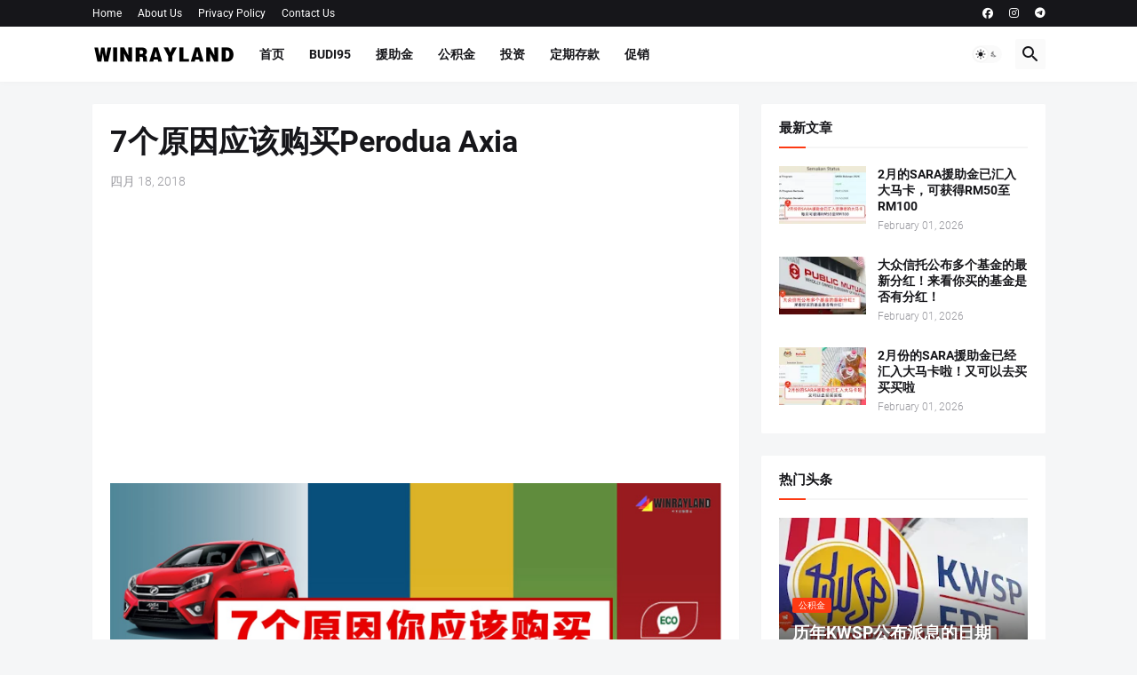

--- FILE ---
content_type: text/html; charset=utf-8
request_url: https://www.google.com/recaptcha/api2/aframe
body_size: 267
content:
<!DOCTYPE HTML><html><head><meta http-equiv="content-type" content="text/html; charset=UTF-8"></head><body><script nonce="JwkNE1ytglC2lud85cOXzA">/** Anti-fraud and anti-abuse applications only. See google.com/recaptcha */ try{var clients={'sodar':'https://pagead2.googlesyndication.com/pagead/sodar?'};window.addEventListener("message",function(a){try{if(a.source===window.parent){var b=JSON.parse(a.data);var c=clients[b['id']];if(c){var d=document.createElement('img');d.src=c+b['params']+'&rc='+(localStorage.getItem("rc::a")?sessionStorage.getItem("rc::b"):"");window.document.body.appendChild(d);sessionStorage.setItem("rc::e",parseInt(sessionStorage.getItem("rc::e")||0)+1);localStorage.setItem("rc::h",'1769967016294');}}}catch(b){}});window.parent.postMessage("_grecaptcha_ready", "*");}catch(b){}</script></body></html>

--- FILE ---
content_type: text/javascript
request_url: https://js.rfp.fout.jp/rfp-display.js
body_size: 16309
content:
!function(){"use strict";
/*! *****************************************************************************
    Copyright (c) Microsoft Corporation.

    Permission to use, copy, modify, and/or distribute this software for any
    purpose with or without fee is hereby granted.

    THE SOFTWARE IS PROVIDED "AS IS" AND THE AUTHOR DISCLAIMS ALL WARRANTIES WITH
    REGARD TO THIS SOFTWARE INCLUDING ALL IMPLIED WARRANTIES OF MERCHANTABILITY
    AND FITNESS. IN NO EVENT SHALL THE AUTHOR BE LIABLE FOR ANY SPECIAL, DIRECT,
    INDIRECT, OR CONSEQUENTIAL DAMAGES OR ANY DAMAGES WHATSOEVER RESULTING FROM
    LOSS OF USE, DATA OR PROFITS, WHETHER IN AN ACTION OF CONTRACT, NEGLIGENCE OR
    OTHER TORTIOUS ACTION, ARISING OUT OF OR IN CONNECTION WITH THE USE OR
    PERFORMANCE OF THIS SOFTWARE.
    ***************************************************************************** */var t=function(e,n){return t=Object.setPrototypeOf||{__proto__:[]}instanceof Array&&function(t,e){t.__proto__=e}||function(t,e){for(var n in e)Object.prototype.hasOwnProperty.call(e,n)&&(t[n]=e[n])},t(e,n)};function e(e,n){if("function"!=typeof n&&null!==n)throw new TypeError("Class extends value "+String(n)+" is not a constructor or null");function i(){this.constructor=e}t(e,n),e.prototype=null===n?Object.create(n):(i.prototype=n.prototype,new i)}var n=function(){return n=Object.assign||function(t){for(var e,n=1,i=arguments.length;n<i;n++)for(var o in e=arguments[n])Object.prototype.hasOwnProperty.call(e,o)&&(t[o]=e[o]);return t},n.apply(this,arguments)};function i(t,e,n){if(n||2===arguments.length)for(var i,o=0,r=e.length;o<r;o++)!i&&o in e||(i||(i=Array.prototype.slice.call(e,0,o)),i[o]=e[o]);return t.concat(i||Array.prototype.slice.call(e))}var o;function r(){var t,e;if(void 0!==o)return o;var n=document.getElementsByTagName("script"),i=null!==(e=null===(t=n[n.length-1])||void 0===t?void 0:t.src)&&void 0!==e?e:"",r=i.substring(i.indexOf("?")+1).split("&");o={};for(var s=0,a=r;s<a.length;s++){var d=a[s].split("="),l=decodeURIComponent(d[0]),u=decodeURIComponent(d[1]);o[l]=u}return o}var s={ir:{host:{ad:"ad-ir.rfp.fout.jp",imp:"imp-ir.rfp.fout.jp",click:"click-ir.rfp.fout.jp",conv:"conv-ir.rfp.fout.jp",assets:"js-ir.rfp.fout.jp"}}};var a={host:{ad:"ad.rfp.fout.jp",imp:"imp.rfp.fout.jp",click:"click.rfp.fout.jp",conv:"conv.rfp.fout.jp",assets:"js.rfp.fout.jp"},protocol:"https:",ad_type:{infeed:5,display:14},version:"1.2.38",conv:{max_request_per_page:10},jsonp_timeout_ms:1e4,optout_url:"https://js.fout.jp/info/privacy.html"};!function(t){var e=r().country,n=s[e];if(n)for(var i in n)Object.prototype.hasOwnProperty.call(n,i)&&(t[i]=n[i])}(a);var d=void 0===window.RFP?{}:window.RFP;window.RFP=d,d.Common=d.Common||{},d.Common.Config=a;var l={},u={},c={forEach:function(t,e,n){if(Array.prototype.forEach)return Array.prototype.forEach.call(t,e,n);if(void 0===t)throw new TypeError;if("function"!=typeof e)throw new TypeError;for(var i=(t=[].slice.call(t)).length>>>0,o=0;o<i;o++)o in t&&e.call(n,t[o],o,t)},map:function(t,e,n){if(Array.prototype.map)return Array.prototype.map.call(t,e,n);if(void 0===t)throw new TypeError;if("function"!=typeof e)throw new TypeError;for(var i=(t=[].slice.call(t)).length>>>0,o=[],r=0;r<i;r++)r in t&&(o[r]=e.call(n,t[r],r,t));return o},objectSeal:function(t){return Object.seal?Object.seal(t):t},jsonParse:function(t){return window.JSON?window.JSON.parse(t):(0,eval)("("+t+")")},waitDomReady:function(t){var e=!1;if("complete"!==document.readyState)if(document.addEventListener)document.addEventListener("DOMContentLoaded",(function(){t(),e=!0}),!1),window.addEventListener("load",(function(){e||t()}),!1);else if(window.attachEvent)window.ActiveXObject&&window===window.top?function e(){try{document.documentElement.doScroll("left")}catch(t){return void setTimeout(e,0)}t()}():window.attachEvent("onload",t);else{var n=window.onload;window.onload=function(e){"function"==typeof n&&n.call(window,e),t()}}else t()},isObject:function(t){var e=typeof t;return"function"===e||"object"===e&&!!t},isFunction:function(t){return"[object Function]"===Object.prototype.toString.call(t)},isArray:function(t){return"[object Array]"===Object.prototype.toString.call(t)},isSmartPhone:function(t){void 0===t&&(t=window.navigator.userAgent);var e=t.toLowerCase();return-1!==e.indexOf("iphone")||-1!==e.indexOf("ipad")||-1!==e.indexOf("ipod")||-1!==e.indexOf("android")},isTruthyString:function(t){if("string"!=typeof t)return!!t;var e=t.trim();return-1===["","0","false"].indexOf(e)},throttle:function(t,e){var n=this;void 0===e&&(e=0),e=+e||0;var i=Date.now(),o=i;return function(){var r=Date.now();(o+e-r<0||o===i&&r-i<e)&&(t.apply(n),o=Date.now())}},on:function(t,e){l[t]||(l[t]=[]),l[t].push(e)},one:function(t,e){u[t]||(u[t]=[]),u[t].push(e)},off:function(t,e){var n;l[t]&&(e?(n=l[t].findIndex(e))>=0&&l[t].splice(n,1):l[t]=[]);u[t]&&(e?(n=u[t].findIndex(e))>=0&&u[t].splice(n,1):l[t]=[])},emit:function(t,e){if(u[t])for(;u[t].length;){var n=u[t].pop();c.isFunction(n)&&n(e)}if(l[t])for(var i=l[t].length;--i>-1;)l[t][i](e)},inView:function(t,e){var n=t.getBoundingClientRect(),i=n.bottom,o=window.innerWidth-n.left,r=window.innerHeight-n.top,s=n.right,a=e*n.width,d=e*n.height;return i>d&&o>a&&r>d&&s>a}},p=function(){function t(t){void 0===t&&(t=.5);var e={rootMargin:"0px",threshold:t};this.observer=new IntersectionObserver((function(t,e){t.forEach((function(t){t.isIntersecting?c.emit("enter",t.target):c.emit("exit",t.target)}))}),e)}return t.prototype.addElement=function(t){this.observer.observe(t)},t.prototype.removeElement=function(t){this.observer.unobserve(t)},t}(),h=function(){function t(t){void 0===t&&(t=.5),this.threshold=t,this.elements=[],this.interval=100,this.observe()}return t.prototype.addElement=function(t){this.elements.indexOf(t)<0&&this.elements.push(t)},t.prototype.removeElement=function(t){var e=this.elements.indexOf(t);e>=0&&this.elements.splice(e,1)},t.prototype.observe=function(){var t=this,e=[],n=function(){t.elements.forEach((function(n){var i=c.inView(n,t.threshold),o=e.indexOf(n),r=o>-1,s=!i&&r;i&&!r&&(e.push(n),c.emit("enter",n)),s&&(e.splice(o,1),c.emit("exit",n))}))};if(["scroll","resize","load"].forEach((function(e){try{window.top?window.top.addEventListener(e,c.throttle(n,t.interval)):window.addEventListener(e,c.throttle(n,t.interval))}catch(i){window.addEventListener(e,c.throttle(n,t.interval))}})),"MutationObserver"in window){var i={attributes:!0,childList:!0,subtree:!0},o=new MutationObserver(c.throttle(n,this.interval));try{window.top?window.top.addEventListener("DOMContentLoaded",(function(){o.observe(document.body,i)})):window.addEventListener("DOMContentLoaded",(function(){o.observe(document.body,i)}))}catch(t){window.addEventListener("DOMContentLoaded",(function(){o.observe(document.body,i)}))}}window.setTimeout(n,0)},t}(),v=function(){function t(){}return t.addElement=function(t,e){this.getObserverBySlot(e).addElement(t)},t.removeElement=function(t,e){this.getObserverBySlot(e).removeElement(t)},t.getObserverBySlot=function(t){return t in this.observers||(this.observers[t]=new this.ObserverConstructor),this.observers[t]},t.ObserverConstructor="IntersectionObserver"in window?p:h,t.observers={},t}(),f=function(){c.on("enter",(function(t){var e=t;e.rfpInViewTimerId&&(clearTimeout(e.rfpInViewTimerId),delete e.rfpInViewTimerId),e.rfpInViewTimerId=window.setTimeout((function(){var n;null===(n=e.rfpNotifyImpression)||void 0===n||n.call(e),delete e.rfpNotifyImpression,delete e.rfpInViewTimerId,v.removeElement(t,"viewable-impression")}),1e3)})),c.on("exit",(function(t){var e=t;e.rfpInViewTimerId&&(clearTimeout(e.rfpInViewTimerId),delete e.rfpInViewTimerId)}))},m=function(t,e){t.rfpNotifyImpression=e,t instanceof HTMLElement?v.addElement(t,"viewable-impression"):v.addElement(t[0],"viewable-impression")},y="success",g="failure",E=function(){function t(t,e,n,i){this.status=t,this.data=e,this.contentType=n,this.error=i}return t.success=function(e,n){return new t(y,e,n)},t.failure=function(e,n){return new t(g,n,null,e)},t}(),w=function(){function t(){}return t.makeCacheBuster=function(){return Math.floor(1e13*Math.random())},t.sendRequest=function(e){var n=t._createRequestInstance();n&&(n.open("GET",e,!0),n.withCredentials=!0,n.send())},t.sendBeaconRequest=function(t){(new Image).src=t},t.sendRequestViaImpScript=function(t,e){for(var n,i=(new DOMParser).parseFromString(t,"text/html").getElementsByTagName("script"),o=0;o<i.length;o++){for(var r=i[o],s=r.attributes,a=document.createElement("script"),d=0;d<s.length;d++)a.setAttribute(s[d].name,null!==(n=s[d].nodeValue)&&void 0!==n?n:"");a.innerHTML=r.innerHTML,e.appendChild(a)}},t.sendRequestViaIFrame=function(t){var e=document.createElement("iframe");e.style.display="none",e.src=t,document.body.appendChild(e)},t.sendRequestViaScript=function(t){var e=document.createElement("script");e.type="text/javascript",e.src=t,document.body.appendChild(e)},t.callJsonAPI=function(e,n,i,o){t._supportXHR2()?t.sendAjaxRequest(e,n,o):t.sendJSONPRequest(e,n,i)},t.sendAjaxRequest=function(e,n,i){i&&i.withTopics&&"fetch"in window?t.sendAjaxRequestWithFetch(e,n,i):t.sendAjaxRequestWithXHR(e,n,i)},t.sendAjaxRequestWithFetch=function(t,e,n){var i={method:"GET",mode:"cors",credentials:"include"};n&&n.withTopics&&(i.browsingTopics=!0),fetch(t,i).then((function(t){if(!t.ok)throw new Error(t.statusText);var n=t.headers.get("Content-Type");t.text().then((function(t){e(E.success(t,n))}))})).catch((function(t){e(E.failure(t))}))},t.sendAjaxRequestWithXHR=function(e,n,i){var o=t._createRequestInstance();o&&(o.onload=function(){try{var t=o.responseText,e=function(t){return"getResponseHeader"in t?t.getResponseHeader("Content-Type"):"contentType"in t?t.contentType:void 0}(o);n(E.success(t,e))}catch(t){return void(t instanceof Error?n(E.failure(t)):n(E.failure(new Error)))}},o.onerror=function(){n(E.failure(new Error("Network error")))},o.ontimeout=function(){n(E.failure(new Error("Network timeout")))},o.open("GET",e),o.withCredentials=!0,i&&i.withTopics&&(o.deprecatedBrowsingTopics=!0),o.send())},t.sendJSONPRequest=function(e,n,i){var o="rfp-jsonp-"+i;if(!document.getElementById(o)){var r=t._buildJSONPCallbackName(i),s=e+"&callback="+encodeURIComponent("RFP."+r),l=t._buildScriptElement(s,o),u=a.jsonp_timeout_ms,c=window.setTimeout((function(){d[r]=function(){},n(E.failure(new Error("Ad request timeout")))}),u);d[r]=t._buildJSONPCallback(c,l,r,n),t._appendScriptElement(l)}},t._supportXHR2=function(){var t,e=navigator.userAgent.toLowerCase(),n=/(msie) ([\w.]+)/.exec(e)||[];return!(parseInt(null!==(t=n[2])&&void 0!==t?t:"99",10)<=7)&&("XDomainRequest"in window||"XMLHttpRequest"in window)},t._createRequestInstance=function(){return XMLHttpRequest&&"withCredentials"in XMLHttpRequest.prototype?new XMLHttpRequest:window.XDomainRequest?new window.XDomainRequest:null},t._buildJSONPCallbackName=function(t){return"AdJSONPCallback_"+t},t._buildScriptElement=function(t,e){var n=document.createElement("script");return n.src=t,n.id=e,n.type="text/javascript",n.async=!0,n.charset="utf-8",n},t._appendScriptElement=function(t){var e,n=document.getElementsByTagName("script")[0];null===(e=null==n?void 0:n.parentNode)||void 0===e||e.insertBefore(t,n)},t._buildJSONPCallback=function(t,e,n,i){return function(o){var r;return clearTimeout(t),null===(r=e.parentNode)||void 0===r||r.removeChild(e),delete d[n],i(E.success(o,null))}},t}(),A=function(){function t(){this.trackingEvents={},this.ads=[]}return t.parse=function(e){var n=new t;return n.adId=e.getAttribute("AdID"),n.creativeType=t.getCreativeType(e),n.trackingEvents=t.getTrackingEvents(e),n.ads=t.getAds(n.creativeType,e),n},t.getCreativeType=function(t){return t.getElementsByTagName("Linear").length>0?"LinearAds":t.getElementsByTagName("NonLinearAds").length>0?"NonLinearAds":t.getElementsByTagName("CompanionAds").length>0?"CompanionAds":void 0},t.getAds=function(e,n){return"LinearAds"===e?t.getLinearAds(n):"NonLinearAds"===e?t.getNonLinearAds(n):"CompanionAds"===e?t.getCompanionAds(n):[]},t.getLinearAds=function(t){var e=this,n=t.getElementsByTagName("Linear");return 0===n.length?[]:[].slice.call(n).map((function(t){var n,i,o={};o.duration=null!==(i=null===(n=t.querySelector("Duration"))||void 0===n?void 0:n.textContent)&&void 0!==i?i:void 0;var r=e.getMediaFiles(t)[0];o.width=+r.width,o.height=+r.height,o.creativeType=r.type,o.content=r.content,o.apiFramework=r.apiFramework,o.adParameters=e.getAdParameters(t);var s=e.getVideoClicks(t);return o.clickThrough=s.clickThrough,o.clickTracking=s.clickTracking,o}))},t.getNonLinearAds=function(t){var e=[],n=t.getElementsByTagName("NonLinear");return 0===n.length?[]:(Array.prototype.forEach.call(n,(function(t){var n,i,o,r,s,a={};a.width=+(null!==(n=t.getAttribute("width"))&&void 0!==n?n:0),a.height=+(null!==(i=t.getAttribute("height"))&&void 0!==i?i:0);var d=t.getElementsByTagName("StaticResource");if(d){var l=d[0];a.creativeType=null!==(o=l.getAttribute("creativeType"))&&void 0!==o?o:"",a.content=null===(r=l.textContent)||void 0===r?void 0:r.trim();var u=t.getElementsByTagName("NonLinearClickThrough");u&&(a.clickThrough=null===(s=u[0].textContent)||void 0===s?void 0:s.trim(),e.push(a))}})),e)},t.getCompanionAds=function(t){var e=[],n=t.getElementsByTagName("Companion");return n?(Array.prototype.forEach.call(n,(function(t){var n,i,o,r={},s=t.getElementsByTagName("StaticResource");if(0!==s.length){r.type=null!==(n=s[0].getAttribute("type"))&&void 0!==n?n:"",r.content=null===(i=s[0].textContent)||void 0===i?void 0:i.trim();var a=t.getElementsByTagName("CompanionClickThrough");0!==a.length&&(r.clickThrough=null===(o=a[0].textContent)||void 0===o?void 0:o.trim(),e.push(r))}})),e):[]},t.getTrackingEvents=function(t){var e=t.querySelectorAll("TrackingEvents Tracking");if(!e)return{};var n={};return Array.prototype.forEach.call(e,(function(t){var e,i=t.getAttribute("event");if(i){var o=null===(e=t.textContent)||void 0===e?void 0:e.trim();if(o){var r="progress"===i?R.Progress.generateKey(t):i;n[r]||(n[r]=[]),n[r].push(o)}}})),n},t.getMediaFiles=function(t){var e=t.querySelector("MediaFiles");if(!e)return[];var n=e.getElementsByTagName("MediaFile");return[].slice.call(n).map((function(t){var e,n,i,o,r,s,a={};return a.delivery=null!==(e=t.getAttribute("delivery"))&&void 0!==e?e:void 0,a.width=+(null!==(n=t.getAttribute("width"))&&void 0!==n?n:0),a.height=+(null!==(i=t.getAttribute("height"))&&void 0!==i?i:0),a.type=null!==(o=t.getAttribute("type"))&&void 0!==o?o:void 0,a.content=null===(r=t.textContent)||void 0===r?void 0:r.trim(),a.apiFramework=null!==(s=t.getAttribute("apiFramework"))&&void 0!==s?s:void 0,a}))},t.getVideoClicks=function(t){var e,n={},i=t.getElementsByTagName("VideoClicks")[0];if(!i)return{};var o=i.getElementsByTagName("ClickThrough")[0];n.clickThrough=null===(e=null==o?void 0:o.textContent)||void 0===e?void 0:e.trim();var r=i.getElementsByTagName("ClickTracking");return n.clickTracking=[].slice.call(r).map((function(t){var e,n;return null!==(n=null===(e=t.textContent)||void 0===e?void 0:e.trim())&&void 0!==n?n:""})),n},t.getAdParameters=function(t){var e,n=t.getElementsByTagName("AdParameters")[0];return null===(e=null==n?void 0:n.textContent)||void 0===e?void 0:e.trim()},t}(),b=function(){function t(){this.id=null,this.sequence=null,this.impressions=[],this.errors=[],this.creatives=[]}return t.parse=function(t){var e=t.children[0];if("InLine"===(null==e?void 0:e.tagName))return T.parse(e);if("Wrapper"===(null==e?void 0:e.tagName))return C.parse(e);throw new TypeError("Unknown VAST Ad type")},t.getId=function(t){var e,n;return null!==(n=null===(e=t.parentElement)||void 0===e?void 0:e.getAttribute("id"))&&void 0!==n?n:null},t.getSequence=function(t){var e,n,i=null!==(n=null===(e=t.parentElement)||void 0===e?void 0:e.getAttribute("sequence"))&&void 0!==n?n:"",o=parseInt(i,10);return Number.isNaN(o)?null:o},t.getImpressions=function(t){var e=t.getElementsByTagName("Impression");if(!e)return[];var n=[];return Array.prototype.forEach.call(e,(function(t){var e,i=null===(e=t.textContent)||void 0===e?void 0:e.trim();i&&n.push(i)})),n},t.getErrors=function(t){var e=t.getElementsByTagName("Error");if(!t)return[];var n=[];return Array.prototype.forEach.call(e,(function(t){var e,i=null===(e=t.textContent)||void 0===e?void 0:e.trim();i&&n.push(i)})),n},t.getCreatives=function(t){var e=[],n=t.querySelectorAll("Creatives > Creative");return Array.prototype.forEach.call(n,(function(t){var n=A.parse(t);n.ads.length>0&&e.push(n)})),e},t.prototype.sendErrorReport=function(t){I.sendErrorReport(t,this.errors)},t}(),T=function(t){function n(){return null!==t&&t.apply(this,arguments)||this}return e(n,t),n.parse=function(t){var e=new n;return e.id=this.getId(t),e.sequence=this.getSequence(t),e.impressions=this.getImpressions(t),e.errors=this.getErrors(t),e.creatives=this.getCreatives(t),e},n}(b),C=function(t){function n(){var e=null!==t&&t.apply(this,arguments)||this;return e.uri="",e.root=void 0,e}return e(n,t),n.parse=function(t){var e,i,o=new n;o.id=this.getId(t),o.sequence=this.getSequence(t),o.impressions=this.getImpressions(t),o.errors=this.getErrors(t),o.creatives=this.getCreatives(t);var r=t.querySelector("VASTAdTagURI");return o.uri=null!==(i=null===(e=null==r?void 0:r.textContent)||void 0===e?void 0:e.trim())&&void 0!==i?i:"",o},n}(b),k=function(){function t(){this.errors=[],this.ads=[]}return t.parse=function(e){var n,i=new t;i.version=null!==(n=t.getVersion(e))&&void 0!==n?n:void 0,i.errors=t.getErrors(e);var o=e.getElementsByTagName("Ad"),r=[];return Array.prototype.forEach.call(o,(function(t){r.push(b.parse(t))})),i.ads=r,i},t.getVersion=function(t){return t.getAttribute("version")},t.getErrors=function(t){var e=[];return t.querySelectorAll(":scope > Error").forEach((function(t){var n,i=null===(n=t.textContent)||void 0===n?void 0:n.trim();i&&e.push(i)})),e},t.prototype.getAllImpressions=function(){var t=[];if(this.ads.length>0){var e=this.ads[0];t=t.concat(e.impressions),e instanceof C&&e.root&&(t=t.concat(e.root.getAllImpressions()))}return t},t.prototype.getAd=function(){var t,e=void 0;if(this.ads.length>0){var n=this.ads[0];n instanceof T?e=n:n instanceof C&&(e=null===(t=n.root)||void 0===t?void 0:t.getAd())}return e},t.prototype.getAds=function(){var t,e;if(0===this.ads.length)return[];var n=this.ads[0];return n instanceof C?null!==(e=null===(t=n.root)||void 0===t?void 0:t.getAds())&&void 0!==e?e:[]:this.ads.filter((function(t){return t instanceof T})).sort((function(t,e){return t.sequence===e.sequence?0:null===t.sequence&&null!==e.sequence?1:null!==t.sequence&&null===e.sequence?-1:t.sequence-e.sequence}))},t.prototype.sendErrorReport=function(t){I.sendErrorReport(t,this.errors)},t}(),I={parse:function(t){var e=(new DOMParser).parseFromString(t,"text/xml");return k.parse(e.documentElement)},expandErrorMacro:function(t,e){return t.replace(/\[ERRORCODE]/g,"".concat(e))},sendErrorReport:function(t,e){e.forEach((function(e){var n=I.expandErrorMacro(e,t);w.sendBeaconRequest(n)}))}},R={Progress:{KEY_PREFIX:"progress\t",generateKey:function(t){var e=t.getAttribute("offset");return R.Progress.KEY_PREFIX+e},isOwnKey:function(t){return t.startsWith(R.Progress.KEY_PREFIX)},getOffsetFromKey:function(t){return t.substring(R.Progress.KEY_PREFIX.length)},translateOffsetToSeconds:function(t,e){if(t.endsWith("%"))return e*(Number(t.substring(0,t.length-1))/100);var n=t.match(/^(\d{2}):(\d{2}):(\d{2})(?:\.(\d{3}))?$/);if(n){var i=n[1],o=n[2],r=n[3],s=n[4];return 60*Number(i)*60+60*Number(o)+Number(r)+(Number(s)||0)/1e3}return NaN}}},_=300,B=302,S=400,L=900,P=901,O=function(t){function n(e,n){var i=t.call(this,e)||this;return i.name="VASTError",i.cause=null==n?void 0:n.cause,i.code=null==n?void 0:n.code,i}return e(n,t),n}(Error),N=function(t){function n(){var e=null!==t&&t.apply(this,arguments)||this;return e.name="VPAIDError",e}return e(n,t),n}(O);function V(t){return t instanceof Error&&("VASTError"===t.name||"VPAIDError"===t.name)}var x=function(){function t(t,e){this.root=t,this.callback=e,this.hops=0}return t.prototype.resolve=function(e,n){var i,o=this;if(this.hops++,e.status!==g){var r=null===(i=e.contentType)||void 0===i?void 0:i.split(";")[0].trim();if("application/xml"!==r&&"text/xml"!==r)return n.sendErrorReport(_),this.root.sendErrorReport(_),void this.callback(new TypeError("VAST Wrapper: Invalid response"),null);var s=e.data,a=I.parse(s);if(n.root=a,a.ads.length>0&&a.ads[0]instanceof C){var d=a.ads[0];if(this.hops>=t.HOP_LIMIT)return n.sendErrorReport(B),this.root.sendErrorReport(B),void this.callback(new TypeError("VAST Wrapper: Hop limit"),null);w.sendAjaxRequest(d.uri,(function(t){o.resolve(t,d)}))}else this.callback(null,this.root)}else this.callback(e.error)},t.HOP_LIMIT=5,t}(),q=function(t){function n(){return null!==t&&t.apply(this,arguments)||this}return e(n,t),n.fetchAds=function(t,e,n,i,o){var r=this;this.callJsonAPI(t,(function(t){var s,a;if(t.status!==g){var d=null===(s=t.contentType)||void 0===s?void 0:s.split(";")[0].trim();if("application/xml"===d||"text/xml"===d){var l=t.data,u=I.parse(l);if(u.ads.length>0&&u.ads[0]instanceof C){var p=u.ads[0],h=new x(u,i),v=p;try{r.sendAjaxRequest(p.uri,(function(t){try{h.resolve(t,v)}catch(t){throw v.sendErrorReport(_),new O("VAST wrapper error",{cause:t,code:_})}}))}catch(t){if(V(t)){var f=null!==(a=t.code)&&void 0!==a?a:L;u.sendErrorReport(f)}var m=t instanceof Error?t:new Error;i(m)}}else i(null,u)}else{l=t.data;try{var y=c.jsonParse(l),E=y.items,w=c.map(E,(function(t){return new n(t,e,o)}));i(null,w,y)}catch(t){if(!(t instanceof Error))throw t;i(t)}}}else i(t.error)}),e,{withTopics:!0})},n.notifyImp=function(t,e,n){var i=this.buildImpRequestUrl(t,e,n);this.sendBeaconRequest(i)},n.notifyTpImp=function(t,e){var n=this,i=t.toObject(),o=i.tp_imp_urls;if(o&&c.isArray(o)&&o.length>0&&c.forEach(o,(function(t){n.sendBeaconRequest(t)})),e instanceof HTMLElement){var r=i.tp_imp_scripts;r&&c.isArray(r)&&r.length>0&&c.forEach(r,(function(t){n.sendRequestViaImpScript(t,e)}))}},n.callSyncURLs=function(t){var e=this;if(Object.prototype.hasOwnProperty.call(t,"sync_urls")){var i=t.sync_urls;c.isArray(i)&&0!==i.length&&c.forEach(i,(function(t){n.syncedURLs[t]||(e.sendBeaconRequest(t),n.syncedURLs[t]=!0)}))}},n.callSyncIFrameURLs=function(t){var e=this;if(Object.prototype.hasOwnProperty.call(t,"sync_iframe_urls")){var i=t.sync_iframe_urls;c.isArray(i)&&0!==i.length&&c.forEach(i,(function(t){n.syncedURLs[t]||(e.sendRequestViaIFrame(t),n.syncedURLs[t]=!0)}))}},n.callSyncScriptURLs=function(t){var e=this;if(Object.prototype.hasOwnProperty.call(t,"sync_script_urls")){var i=t.sync_script_urls;c.isArray(i)&&0!==i.length&&c.forEach(i,(function(t){n.syncedURLs[t]||(e.sendRequestViaScript(t),n.syncedURLs[t]=!0)}))}},n.buildAdRequestUrl=function(t){return a.protocol+"//"+a.host.ad+"/ad?"+t.join("&")},n.buildImpRequestUrl=function(t,e,n){var i=e.toObject(),o=["adspot_id="+encodeURIComponent(t),"dat="+i.dat,"session_id="+i.session_id,"ad_id="+i.ad_id,"cachebuster="+this.makeCacheBuster(),"sdk_version="+a.version];if(c.isObject(n)&&n.device_id){var r=btoa(unescape(encodeURIComponent(n.device_id)));o.push("audience_id="+encodeURIComponent(r)),o.push("audience_id_type=0")}return a.protocol+"//"+a.host.imp+"/imp?"+o.join("&")},n.buildClickRequestUrl=function(t,e,n){var i=e,o=["adspot_id="+encodeURIComponent(t),"dat="+i.dat,"session_id="+i.session_id,"ad_id="+i.ad_id,"redirect_url="+encodeURIComponent(i.redirect_url),"cachebuster="+this.makeCacheBuster(),"sdk_version="+a.version];if(c.isObject(n)&&n.device_id){var r=btoa(unescape(encodeURIComponent(n.device_id)));o.push("audience_id="+encodeURIComponent(r)),o.push("audience_id_type=0")}return o.push("rd="),a.protocol+"//"+a.host.click+"/click?"+o.join("&")},n.syncedURLs={},n}(w);function j(t){return c.isObject(t)&&Object.prototype.hasOwnProperty.call(t,"ad_id")}function U(t){return null!==t&&c.isObject(t)&&c.isFunction(t.toObjectWithPublicParams)}var F=function(t){function n(e,n,i){var o=t.call(this,e,n,i)||this;return o.info=o.storeExtended(e),o}return e(n,t),n.prototype.toObject=function(){return this.info},n.prototype.toObjectWithPublicParams=function(){var t=this,e={};return c.forEach(n.publicKeys,(function(n){e[n]=t.info[n]})),e},n.prototype.storeExtended=function(t,e){var i=this.base_info;return c.forEach(n.keys,(function(e){i[e]=t[e]})),c.objectSeal(i)},n.keys=["main_image_url","displayed_advertiser","tp_imp_urls","tp_imp_scripts","vast_xml"],n.publicKeys=["title","description","click_url","ad_id","main_image_url","displayed_advertiser","optout_click","vast_xml","cta_text","creative_html","creative_width","creative_height"],n}(function(){function t(t,e,n){this.base_info=this.store(t,e,n)}return t.prototype.store=function(e,n,i){var o={};return c.forEach(t.base_keys,(function(t){o[t]=e[t]})),o.click_url=q.buildClickRequestUrl(n,e,i),o},t.base_keys=["advertiser_id","ad_id","title","description","optout_click","dat","conv_type","session_id","url_scheme","cta_text","click_url","creative_html","creative_width","creative_height"],t}()),M=function(t){function n(){return null!==t&&t.apply(this,arguments)||this}return e(n,t),n.fetchDisplayAds=function(t,e,n){var i=this.buildDisplayAdRequestUrl(t,n);this.fetchAds(i,t,F,e,n)},n.buildDisplayAdRequestUrl=function(t,e){var n;try{n=parent.document.URL}catch(t){n=document.referrer}var i=["adspot_id="+encodeURIComponent(t),"ad_type="+a.ad_type.display,"cachebuster="+this.makeCacheBuster(),"sdk_version="+a.version,"media_url="+encodeURIComponent(n)];if(c.isObject(e)){if("string"==typeof e.deviceId){var o=btoa(unescape(encodeURIComponent(e.deviceId)));i.push("audience_id="+encodeURIComponent(o)),i.push("audience_id_type=0")}if(c.isObject(e.customData)){var r=e.customData;Object.keys(r).forEach((function(t){var e,n;if(/^[0-9a-z_]+$/.test(t)){var o=r[t];if(o instanceof Array)o.forEach((function(e){var n=encodeURIComponent("custom[".concat(t,"]")),o=encodeURIComponent(String(e));i.push("".concat(n,"=").concat(o))}));else{if(c.isObject(o))return void(null===(n=console.warn)||void 0===n||n.call(console,"SKIP: Invalid data value: ".concat(o.toString()," ").concat(JSON.stringify(o))));var s=encodeURIComponent("custom[".concat(t,"]")),a=encodeURIComponent(String(o));i.push("".concat(s,"=").concat(a))}}else null===(e=console.warn)||void 0===e||e.call(console,"SKIP: Invalid data key: [".concat(t,"]"))}))}}return this.buildAdRequestUrl(i)},n}(q),D=function(){function t(t,e,n){void 0===n&&(n={}),this.el=t,this.template=e,this.options=n,this.showed=!1}return t.prototype.show=function(t){var e=n({},t),i=this.template.render(e),o=this.buildHtmlDomList(i,{width:Number(e.creative_width),height:Number(e.creative_height)}),r=this.swapTagToAd(o);return this.showed=!0,r},t.prototype.buildHtmlDomList=function(t,e){var n=document.createElement("div"),i=document.createElement("iframe");return i.style.border="none",i.style.overflow="hidden",e.width&&(i.width=String(e.width),i.style.width=e.width+"px"),e.height&&(i.height=String(e.height),i.style.height=e.height+"px"),i.srcdoc="<!DOCTYPE html><html><head><style>html{overflow:hidden;}body{margin:0;padding:0;}</style></head><body>"+t+"</body></html>",n.appendChild(i),n.children},t.prototype.swapTagToAd=function(t){var e,n,i=t[0].cloneNode(!0),o=null===(e=this.el.parentNode)||void 0===e?void 0:e.insertBefore(i,this.el);return null===(n=this.el.parentNode)||void 0===n||n.removeChild(this.el),null!=o?o:null},t}(),H=function(){function t(t){this.templateStr=t,this.tagOpen="{{",this.tagClose="}}"}return t.prototype.render=function(t){var e=this.templateStr;for(var n in t)if(Object.prototype.hasOwnProperty.call(t,n)){var i=t[n];"string"!=typeof i&&"number"!=typeof i||(e=e.replace(new RegExp(this.tagOpen+n+this.tagClose,"g"),String(i)))}return e},t}(),W=function(t){var e=(t=Math.floor(t))%60;return("0"+Math.floor(t/60)).slice(-2)+":"+("0"+e).slice(-2)},Q=function(t){return a.protocol+"//"+a.host.assets+"/"+t},z=function(){function t(t){this.player=t}return t.prototype.onAttach=function(){this.player.playButton.getElementsByTagName("img")[0].src=Q("play.png"),this.player.volumeButton.getElementsByTagName("img")[0].src=Q("volume_up.png"),this.player.fullscreenButton.getElementsByTagName("img")[0].src=Q("fullscreen.png"),this.player.replayButton.getElementsByTagName("img")[0].src=Q("replay.png"),this.player.navigateButton.getElementsByTagName("img")[0].src=Q("launch.png"),this.player.closeButton.getElementsByTagName("img")[0].src=Q("close.png"),this.player.optoutButton.getElementsByTagName("img")[0].src=Q("optout.png")},t.prototype.onVideoCanPlay=function(){this.player.durationText.innerHTML=W(this.player.video.duration),this.player.remainingText.innerHTML=W(this.player.video.duration),this.syncMuteState()},t.prototype.onVideoPlaying=function(){this.player.playButton.getElementsByTagName("img")[0].src=Q("pause.png")},t.prototype.onVideoPause=function(){this.player.playButton.getElementsByTagName("img")[0].src=Q("play.png")},t.prototype.onVideoEnded=function(){this.player.progress.style.width="100%",this.hideControls(),this.player.cover.style.visibility="visible"},t.prototype.onVideoClicked=function(){this.player.mute(),this.player.navigateToLandingPage()},t.prototype.onVideoEnter=function(){this.showControls()},t.prototype.onVideoLeave=function(){this.hideControls()},t.prototype.onVideoHover=function(){this.showControls()},t.prototype.onReplayButtonClicked=function(){this.player.cover.style.visibility="hidden"},t.prototype.onMuteButtonClicked=function(){this.syncMuteState()},t.prototype.onFullscreenButtonClicked=function(){this.fullscreen()},t.prototype.onCloseButtonClicked=function(){this.player.dismiss()},t.prototype.onOptoutButtonClicked=function(){this.player.mute(),this.player.navigateToOptoutPage()},t.prototype.onTimeUpdated=function(){this.player.remainingText.innerHTML=W(this.player.video.duration-this.player.video.currentTime),this.syncProgress()},t.prototype.showControls=function(t){var e=this;this.player.video.ended||(this.player.controls.style.visibility="visible",this.timerId&&(clearTimeout(this.timerId),this.timerId=void 0),t||(this.timerId=window.setTimeout((function(){e.hideControls()}),3e3)))},t.prototype.hideControls=function(){this.player.controls.style.visibility="hidden",this.timerId&&(clearTimeout(this.timerId),this.timerId=void 0)},t.prototype.fullscreen=function(){this.player.video.webkitRequestFullscreen?this.player.video.webkitRequestFullscreen():this.player.video.mozRequestFullScreen?this.player.video.mozRequestFullScreen():this.player.video.msRequestFullscreen?this.player.video.msRequestFullscreen():this.player.video.requestFullscreen?this.player.video.requestFullscreen():console.log("No Fullscreen API")},t.prototype.syncMuteState=function(){var t,e=null===(t=this.player.volumeButton)||void 0===t?void 0:t.querySelector("img");e&&(this.player.video.muted?e.src=Q("volume_off.png"):e.src=Q("volume_up.png"))},t.prototype.syncProgress=function(){this.player.progress.style.width=this.player.video.currentTime/this.player.video.duration*100+"%"},t}(),X=function(t){function n(){return null!==t&&t.apply(this,arguments)||this}return e(n,t),n.prototype.onAttach=function(){t.prototype.onAttach.call(this)},n.prototype.onVideoCanPlay=function(){this.syncMuteState()},n.prototype.onVideoPlaying=function(){},n.prototype.onVideoPause=function(){},n.prototype.onVideoEnded=function(){this.player.progress.style.width="100%",this.player.cover.style.visibility="visible"},n.prototype.onVideoClicked=function(){this.player.mute(),this.player.navigateToLandingPage()},n.prototype.onVideoEnter=function(){},n.prototype.onVideoLeave=function(){},n.prototype.onVideoHover=function(){},n.prototype.onReplayButtonClicked=function(){t.prototype.onReplayButtonClicked.call(this)},n.prototype.onMuteButtonClicked=function(){t.prototype.onMuteButtonClicked.call(this)},n.prototype.onFullscreenButtonClicked=function(){t.prototype.onFullscreenButtonClicked.call(this)},n.prototype.onCloseButtonClicked=function(){t.prototype.onCloseButtonClicked.call(this)},n.prototype.onOptoutButtonClicked=function(){t.prototype.onOptoutButtonClicked.call(this)},n.prototype.onTimeUpdated=function(){this.syncProgress()},n}(z),K=c.throttle,J=c.emit,Y=c.on,G=c.one,$=c.off,Z=function(t,e){return"player:".concat(t,":").concat(e)},tt=function(){function t(t,e){void 0===e&&(e={});var n,i=this;this.options=e,this.impressionUrls=[],this.trackingEvents={},this.progressEvent={},this.sentImpression=!1,this.sentViewableImpression=!1,this.hash=Math.random().toString(16).slice(2),this.currentAd=t,this.impressionUrls=null!==(n=this.currentAd.impressions)&&void 0!==n?n:[],this.trackingEvents=function(){var t,e,n=null===(t=i.currentAd.creatives)||void 0===t?void 0:t[0];return null!==(e=null==n?void 0:n.trackingEvents)&&void 0!==e?e:{}}(),this.behavior=c.isSmartPhone()?new X(this):new z(this)}return t.prototype.attach=function(t){var e=t.querySelector(".rfp-video-ad-view");if(!e)throw new Error;this.bindElements(e),c.isSmartPhone()&&c.isTruthyString(this.options.videoCloseButton)?this.closeButton.style.display="inline-block":this.closeButton.style.display="none",c.isSmartPhone()&&c.isTruthyString(this.options.videoOptoutButton)?this.optoutButton.style.display="inline-block":this.optoutButton.style.display="none",this.behavior.onAttach(),this.setupPlayerEventHandler(e),this.setupVideoResource(e,this.currentAd),this.setupNavigation(this.currentAd),this.setupEventTracking()},t.prototype.setupEventTracking=function(){var t=this;this.firstTime=!0,this.completed=!1,this.timerId=void 0,this.timelineEvent={start:0,firstQuartile:void 0,midpoint:void 0,thirdQuartile:void 0,complete:void 0},this.sentImpression=!1,this.sentViewableImpression=!1,this.one("impression",(function(){t.impressionUrls.forEach((function(t){w.sendRequest(t)}))})),this.one("viewableImpression",(function(){}));var e=["creativeView","start","firstQuartile","midpoint","thirdQuartile","complete"],n=["resume","pause","mute","unmute","fullscreen","exitFullscreen"];i(i(i([],e,!0),n,!0),["progress"],!1).forEach((function(e){t.off(e)}));var o=function(e){var n=t.options.debug;return function(){var i=t.trackingEvents[e];n&&console.log(e,i),i&&i.forEach((function(t){w.sendRequest(t)}))}};e.forEach((function(e){t.one(e,o(e))})),n.forEach((function(e){t.on(e,o(e))})),this.on("progress",(function(e){t.progressEvent[e].forEach((function(t){w.sendRequest(t)}))})),this.emit("creativeView",this)},t.prototype.bindElements=function(t){this.video=t.getElementsByTagName("video")[0],this.options.debug&&this.debug(),this.controls=t.getElementsByClassName("rfp-video-control-panel")[0],this.progress=this.controls.getElementsByClassName("rfp-video-progress")[0],this.durationText=this.controls.getElementsByClassName("rfp-video-duration")[0],this.remainingText=this.controls.getElementsByClassName("rfp-video-remaining")[0],this.playButton=this.controls.getElementsByClassName("rfp-video-play-button")[0],this.volumeButton=this.controls.getElementsByClassName("rfp-video-volume-button")[0],this.fullscreenButton=this.controls.getElementsByClassName("rfp-video-fullscreen-button")[0],this.closeButton=t.getElementsByClassName("rfp-video-close-button")[0],this.optoutButton=t.getElementsByClassName("rfp-video-optout-button")[0],this.cover=t.getElementsByClassName("rfp-video-cover")[0],this.replayButton=this.cover.getElementsByClassName("rfp-video-replay-button")[0],this.navigateButton=this.cover.getElementsByClassName("rfp-video-navigate-button")[0]},t.prototype.setupPlayerEventHandler=function(t){var e=this;t.addEventListener("mouseenter",(function(){e.behavior.onVideoEnter()})),t.addEventListener("mouseleave",(function(){e.behavior.onVideoLeave()})),t.addEventListener("mousemove",K((function(){e.behavior.onVideoHover()}),100)),this.video.addEventListener("click",(function(){e.behavior.onVideoClicked()})),this.video.addEventListener("canplay",(function(){e.handleCanPlay()})),this.video.addEventListener("play",(function(){e.handlePlay()})),this.video.addEventListener("playing",(function(){e.handlePlaying()})),this.video.addEventListener("pause",(function(){e.handlePause()})),this.video.addEventListener("ended",(function(){e.handleEnded()})),this.video.addEventListener("timeupdate",(function(){e.handleTimeUpdate()})),this.playButton.addEventListener("click",(function(){e.togglePlayState()})),this.volumeButton.addEventListener("click",(function(){e.toggleMuted()})),this.fullscreenButton.addEventListener("click",(function(){e.behavior.onFullscreenButtonClicked()})),this.replayButton.addEventListener("click",(function(){e.handleReplayButtonClicked()})),this.closeButton.addEventListener("click",(function(){e.behavior.onCloseButtonClicked()})),this.optoutButton.addEventListener("click",(function(){e.behavior.onOptoutButtonClicked()})),document.addEventListener("fullscreenerror",(function(){console.log("fullscreenerror")})),document.addEventListener("fullscreenchange",(function(){e.handleFullscreenChange()})),document.addEventListener("webkitfullscreenchange",(function(){e.handleFullscreenChange()})),document.addEventListener("mozfullscreenchange",(function(){e.handleFullscreenChange()})),document.addEventListener("MSFullscreenChange",(function(){e.handleFullscreenChange()}))},t.prototype.setupVideoResource=function(t,e){var n=this.extractVideoResource(e);if(!n)throw new Error("No video resource");if(this.options.videoWidth||this.options.videoHeight){if(this.options.videoWidth){var i=String(this.options.videoWidth);t.style.width=i,this.video.style.width=i}if(this.options.videoHeight){var o=String(this.options.videoHeight);t.style.height=o,this.video.style.height=o}}else t.style.width=n.width+"px",this.video.style.width=n.width+"px",t.style.height=n.height+"px",this.video.style.height=n.height+"px";this.video.src=n.content,n.clickThrough&&(this.clickThroughUrl=n.clickThrough)},t.prototype.setupNavigation=function(t){var e=this,n=this.extractCompanionResource(t);n?(this.navigateButton.getElementsByTagName("span")[0].textContent=n.content,this.clickThroughUrl=n.clickThrough):this.navigateButton.style.visibility="hidden";this.clickThroughUrl&&this.navigateButton.addEventListener("click",(function(){e.navigateToLandingPage()}))},t.prototype.navigateToLandingPage=function(){this.clickThroughUrl&&window.open(this.clickThroughUrl)},t.prototype.navigateToOptoutPage=function(){window.open(a.optout_url)},t.prototype.extractVideoResource=function(t){for(var e=0,n=t.creatives||[];e<n.length;e++){var i=n[e];if("NonLinearAds"===i.creativeType||"LinearAds"===i.creativeType)return(i.ads||[])[0]}},t.prototype.extractCompanionResource=function(t){for(var e=0,n=t.creatives||[];e<n.length;e++){var i=n[e];if("CompanionAds"===i.creativeType)return(i.ads||[])[0]}},t.prototype.togglePlayState=function(){this.video.paused?this.play():this.pause()},t.prototype.play=function(){if(this.video.paused)try{this.video.play()}catch(t){console.log(t)}},t.prototype.pause=function(){this.video.paused||(this.video.pause(),this.emit("pause",this))},t.prototype.replay=function(){this.behavior.onReplayButtonClicked(),this.video.play()},t.prototype.resume=function(){!0===this.timelineEvent.start&&this.play()},t.prototype.mute=function(){this.video.muted=!0,this.behavior.onMuteButtonClicked()},t.prototype.unmute=function(){this.video.muted=!1,this.behavior.onMuteButtonClicked()},t.prototype.dismiss=function(){var t,e=this.getVideoAdElement();e instanceof HTMLElement&&(e.style.display="none",null===(t=e.parentElement)||void 0===t||t.removeChild(e))},t.prototype.isEnded=function(){return this.video&&this.video.ended},t.prototype.getVideoAdElement=function(){return this.video.closest(".rfp-video-ad-view")},t.prototype.debug=function(){var t=this.video;["emptied","seeking","loadstart","progress","canplay","play","playing","waiting","pause","ended","loadmetadata","loadeddata","canplaythrough","ratechange","volumechange","stalled","suspend","abort","loadend","error"].forEach((function(e){t.addEventListener(e,(function(t){console.log(e,t)}))}))},t.prototype.toggleMuted=function(){this.video.muted=!this.video.muted,this.behavior.onMuteButtonClicked(),this.video.muted?this.emit("mute",this):this.emit("unmute",this)},t.prototype.handleFullscreenChange=function(){document.fullscreenElement||document.mozFullScreenElement||document.webkitFullscreenElement?this.emit("fullscreen",this):this.emit("exitFullscreen",this)},t.prototype.handleTimeUpdate=function(){var e=this;this.behavior.onTimeUpdated(),"number"==typeof this.timelineEvent.firstQuartile&&this.video.currentTime>=this.timelineEvent.firstQuartile&&(this.emit("firstQuartile",this),this.timelineEvent.firstQuartile=!0),"number"==typeof this.timelineEvent.midpoint&&this.video.currentTime>=this.timelineEvent.midpoint&&(this.emit("midpoint",this),this.timelineEvent.midpoint=!0),"number"==typeof this.timelineEvent.thirdQuartile&&this.video.currentTime>=this.timelineEvent.thirdQuartile&&(this.emit("thirdQuartile",this),this.timelineEvent.thirdQuartile=!0),Object.keys(this.progressEvent).forEach((function(t){var n=Number(t);e.video.currentTime>=n&&(e.emit("progress",t),delete e.progressEvent[t])})),!this.sentViewableImpression&&this.video.currentTime>=t.VIEWABLE_IMPRESSION_THRESHOLD&&(this.emit("viewableImpression",this),this.sentViewableImpression=!0)},t.prototype.handleCanPlay=function(){var t=this;this.firstTime&&(this.timelineEvent.firstQuartile=.25*this.video.duration,this.timelineEvent.midpoint=.5*this.video.duration,this.timelineEvent.thirdQuartile=.75*this.video.duration,this.timelineEvent.complete=this.video.duration,Object.keys(this.trackingEvents).filter((function(t){return R.Progress.isOwnKey(t)})).forEach((function(e){var n=R.Progress.getOffsetFromKey(e),i=R.Progress.translateOffsetToSeconds(n,t.video.duration);if(!(!i||i<0||i>t.video.duration)){var o=String(i);t.progressEvent[o]||(t.progressEvent[o]=[]),Array.prototype.push.apply(t.progressEvent[o],t.trackingEvents[e])}})),this.behavior.onVideoCanPlay(),this.options.autoPlay||this.video.play(),this.firstTime=!1)},t.prototype.handlePlay=function(){"number"==typeof this.timelineEvent.start?(this.sentImpression||(this.emit("impression",this),this.sentImpression=!0),this.emit("start",this),this.timelineEvent.start=!0):this.emit("resume",this)},t.prototype.handlePlaying=function(){this.behavior.onVideoPlaying()},t.prototype.handlePause=function(){this.behavior.onVideoPause()},t.prototype.handleEnded=function(){var t;this.behavior.onVideoEnded(),this.timelineEvent.complete&&"number"==typeof this.timelineEvent.complete&&(this.emit("complete",this),this.timelineEvent.complete=!0),this.completed=!0,null===(t=this.onended)||void 0===t||t.call(this)},t.prototype.handleReplayButtonClicked=function(){this.replay()},t.prototype.on=function(t,e){Y(Z(this.hash,t),e)},t.prototype.one=function(t,e){G(Z(this.hash,t),e)},t.prototype.off=function(t,e){$(Z(this.hash,t),e)},t.prototype.emit=function(t,e){J(Z(this.hash,t),e)},t.prototype.getTag=function(){return et},t.prototype.buildAdElement=function(t){var e,n=this.getTag(),i=null!==(e=null==t?void 0:t(n))&&void 0!==e?e:n,o=document.createElement("div");return o.innerHTML=i,o},t.prototype.buildAndAttach=function(t,e){var n=this.buildAdElement(e),i=t.parentNode;if(i){var o=i.insertBefore(n.cloneNode(!0),t);if(i.removeChild(t),o instanceof HTMLElement)return this.attach(o),c.emit("creativeAttached",o),o}return null},t.prototype.sendErrorReport=function(t){return void 0===t&&(t=S),this.currentAd.sendErrorReport(t),t},t.VIEWABLE_IMPRESSION_THRESHOLD=2,t}(),et='<div class="rfp-creative-block-element rfp-video-ad-view"><div class="rfp-video-area"><video muted playsinline></video><div class="rfp-video-control-panel"><div class="rfp-video-time"><span class="rfp-video-remaining">00:00</span> / <span class="rfp-video-duration">00:00</span></div><div class="rfp-video-seek-bar"><span class="rfp-video-progress"></span></div><div class="rfp-video-button-container"><button class="rfp-video-button rfp-video-play-button"><img /></button><button class="rfp-video-button rfp-video-volume-button"><img /></button><button class="rfp-video-button rfp-video-fullscreen-button"><img /></button></div></div><div class="rfp-video-cover"><ul><li><button class="rfp-video-replay-button"><img /><span>Replay</span></button></li><li><button class="rfp-video-navigate-button"><img /><span>Launch</span></button></li></ul></div></div><button class="rfp-video-close-button"><img /></button><button class="rfp-video-optout-button"><img /></button></div>';var nt=function(){function t(t,e){var n,i;void 0===e&&(e={}),this.options=e,this.impressionUrls=[],this.trackingEvents={},this.lastVolume=-1,this.started=!1,this.completed=!1,this.ad=t.creatives[0].ads[0],this.errorURLs=t.errors,this.impressionUrls=t.impressions,this.trackingEvents=(i=t.creatives[0],null!==(n=null==i?void 0:i.trackingEvents)&&void 0!==n?n:{}),this.width=function(t){if("number"!=typeof t)throw new N;return t}(this.ad.width),this.height=function(t){if("number"!=typeof t)throw new N;return t}(this.ad.height)}return t.prototype.getCreative=function(){if(!this.creative)throw new N;return this.creative},t.prototype.getIFrame=function(){if(!this.iframe)throw new N;return this.iframe},t.prototype.getVideo=function(){if(!this.video)throw new N;return this.video},t.prototype.buildAndAttach=function(e,n){var i=this;this.iframe=document.createElement("iframe"),this.iframe.src="javascript:false",this.iframe.style.border="none",this.iframe.style.width="".concat(this.width,"px"),this.iframe.style.height="".concat(this.height,"px");var o=e.parentElement;if(!o)throw new N;o.appendChild(this.iframe),o.removeChild(e);var r=this.ad.content;if(!r)throw new Error;if(!this.iframe.contentWindow)throw new N;var s=this.iframe.contentWindow.document,a=s.createElement("meta");a.setAttribute("charset","UTF-8"),s.head.appendChild(a);var d=s.createElement("style");d.textContent="* {margin:0;padding:0;line-height:0;}",s.head.appendChild(d),this.video=s.createElement("video"),this.video.muted=!0,this.video.playsInline=!0,this.lastVolume=this.video.volume,s.body.appendChild(this.video);var l=s.createElement("script");return l.src=r,l.onerror=function(){i.handleError()},l.onload=function(){var e,n;try{var o=i.getIFrame().contentWindow;if(!o)return void i.handleError();var r=o.getVPAIDAd;if(!r||"function"!=typeof r)return void i.handleError();if(i.creative=r(),!((n=i.creative)&&n.handshakeVersion&&"function"==typeof n.handshakeVersion&&n.initAd&&"function"==typeof n.initAd&&n.startAd&&"function"==typeof n.startAd&&n.stopAd&&"function"==typeof n.stopAd&&n.skipAd&&"function"==typeof n.skipAd&&n.resizeAd&&"function"==typeof n.resizeAd&&n.pauseAd&&"function"==typeof n.pauseAd&&n.resumeAd&&"function"==typeof n.resumeAd&&n.expandAd&&"function"==typeof n.expandAd&&n.collapseAd&&"function"==typeof n.collapseAd&&n.subscribe&&"function"==typeof n.subscribe&&n.unsubscribe&&"function"==typeof n.unsubscribe))return void i.handleError();if(i.setCallbacksForCreative(),i.creative.handshakeVersion(t.SUPPORTED_VPAID_VERSION)!==t.SUPPORTED_VPAID_VERSION)return void i.handleError();var s={AdParameters:null!==(e=i.ad.adParameters)&&void 0!==e?e:""},a={slot:i.getVideo().parentElement,videoSlot:i.getVideo(),videoSlotCanAutoPlay:!0},d=i.getDesiredBitrate();i.creative.initAd(i.width,i.height,"normal",d,s,a)}catch(t){i.handleError()}},s.body.appendChild(l),this.iframe},t.prototype.play=function(){this.started?this.getCreative().resumeAd():(this.started=!0,this.getCreative().startAd())},t.prototype.pause=function(){this.getCreative().pauseAd()},t.prototype.replay=function(){},t.prototype.resume=function(){this.getCreative().resumeAd()},t.prototype.mute=function(){this.getCreative().setAdVolume(0)},t.prototype.unmute=function(){this.getCreative().setAdVolume(this.lastVolume)},t.prototype.dismiss=function(){this.getCreative().stopAd()},t.prototype.isEnded=function(){return this.completed},t.prototype.getVideoAdElement=function(){return this.getIFrame()},t.prototype.setCallbacksForCreative=function(){var t={AdStarted:this.onStartAd,AdStopped:this.onStopAd,AdSkipped:this.onSkipAd,AdLoaded:this.onAdLoaded,AdLinearChange:this.onAdLinearChange,AdSizeChange:this.onAdSizeChange,AdExpandedChange:this.onAdExpandedChange,AdSkippableStateChange:this.onAdSkippableStateChange,AdDurationChange:this.onAdDurationChange,AdRemainingTimeChange:this.onAdRemainingTimeChange,AdVolumeChange:this.onAdVolumeChange,AdImpression:this.onAdImpression,AdClickThru:this.onAdClickThru,AdInteraction:this.onAdInteraction,AdVideoStart:this.onAdVideoStart,AdVideoFirstQuartile:this.onAdVideoFirstQuartile,AdVideoMidpoint:this.onAdVideoMidpoint,AdVideoThirdQuartile:this.onAdVideoThirdQuartile,AdVideoComplete:this.onAdVideoComplete,AdUserAcceptInvitation:this.onAdUserAcceptInvitation,AdUserMinimize:this.onAdUserMinimize,AdUserClose:this.onAdUserClose,AdPaused:this.onAdPaused,AdPlaying:this.onAdPlaying,AdError:this.onAdError,AdLog:this.onAdLog},e=this.getCreative();for(var n in t){var i=n;e.subscribe(t[i],i,this)}},t.prototype.onStartAd=function(){this.sendTrackingEvents("creativeView")},t.prototype.onStopAd=function(){var t,e=this.getVideoAdElement();e instanceof HTMLElement&&(e.style.display="none",null===(t=e.parentElement)||void 0===t||t.removeChild(e))},t.prototype.onSkipAd=function(){this.sendTrackingEvents("skip")},t.prototype.onAdLoaded=function(){var t;c.emit("creativeAttached",this.getIFrame());var e=this.getCreative().getAdLinear();null===(t=null===console||void 0===console?void 0:console.assert)||void 0===t||t.call(console,e,"NOT Linear Ad")},t.prototype.onAdLinearChange=function(){},t.prototype.onAdSizeChange=function(){},t.prototype.onAdExpandedChange=function(){},t.prototype.onAdSkippableStateChange=function(){},t.prototype.onAdDurationChange=function(){},t.prototype.onAdRemainingTimeChange=function(){},t.prototype.onAdVolumeChange=function(){var t=this.getCreative().getAdVolume();0===t&&this.lastVolume>0?this.sendTrackingEvents("mute"):t>0&&0===this.lastVolume&&this.sendTrackingEvents("unmute"),this.lastVolume=t},t.prototype.onAdImpression=function(){this.sendRequests(this.impressionUrls)},t.prototype.onAdClickThru=function(t,e,n){var i,o=this;n?(null===(i=this.ad.clickTracking)||void 0===i||i.forEach((function(t){o.sendRequest(t)})),this.navigateTo(t)):console.log("Ad unit handles AdClickThru event: ".concat(t))},t.prototype.onAdInteraction=function(t){},t.prototype.onAdVideoStart=function(){this.sendTrackingEvents("start")},t.prototype.onAdVideoFirstQuartile=function(){this.sendTrackingEvents("firstQuartile")},t.prototype.onAdVideoMidpoint=function(){this.sendTrackingEvents("midpoint")},t.prototype.onAdVideoThirdQuartile=function(){this.sendTrackingEvents("thirdQuartile")},t.prototype.onAdVideoComplete=function(){var t;this.completed=!0,this.sendTrackingEvents("complete"),null===(t=this.onended)||void 0===t||t.call(this)},t.prototype.onAdUserAcceptInvitation=function(){this.sendTrackingEvents("acceptInvitation")},t.prototype.onAdUserMinimize=function(){this.sendTrackingEvents("collapse")},t.prototype.onAdUserClose=function(){this.sendTrackingEvents("close")},t.prototype.onAdPaused=function(){this.sendTrackingEvents("pause")},t.prototype.onAdPlaying=function(){this.sendTrackingEvents("resume")},t.prototype.onAdError=function(t){this.handleError(),this.dismiss()},t.prototype.onAdLog=function(t){},t.prototype.sendTrackingEvents=function(t){this.sendRequests(this.trackingEvents[t])},t.prototype.sendRequests=function(t){var e=this;null==t||t.forEach((function(t){e.sendRequest(t)}))},t.prototype.sendRequest=function(t){w.sendRequest(t)},t.prototype.navigateTo=function(t){window.open(t)},t.prototype.getDesiredBitrate=function(){return 500},t.prototype.handleError=function(t){var e;void 0===t&&(t=P),this.sendErrorReport(t),null===(e=this.onerror)||void 0===e||e.call(this,t)},t.prototype.sendErrorReport=function(t){return void 0===t&&(t=P),I.sendErrorReport(t,this.errorURLs),t},t.SUPPORTED_VPAID_VERSION="2.0",t}();function it(t){return"last"===t.videoLoop?"last":"none"}var ot=function(){function t(t,e){void 0===e&&(e={}),this.options=e,this.element=null,this.adsIterator=function(t,e){void 0===e&&(e={});var n,i=t.getAds()[Symbol.iterator]();return{next:function(){var t=i.next();return t.done&&"none"===it(e)?{value:void 0,done:!0}:(t.done||(n=t.value),{value:n,done:!1})}}}(t,e),this.result=this.adsIterator.next(),this.handleError=function(e){void 0===e&&(e=L),t.sendErrorReport(e)}}return t.prototype.buildAndAttach=function(t){var e=this;this.element=t,this.processor=function(t,e){var n=t.creatives[0];if("LinearAds"===n.creativeType){var i=n.ads[0];if(!i.apiFramework)return new tt(t,e);if("VPAID"!==i.apiFramework)return new tt(t,e);if(i.creativeType&&("application/x-javascript"===i.creativeType||"application/javascript"===i.creativeType||"text/javascript"===i.creativeType))return new nt(t,e)}return new tt(t,e)}(this.result.value,this.options),this.processor.onerror=this.handleError,this.processor.onended=function(){var t=e.adsIterator.next();if("none"!==it(e.options)&&t.value===e.result.value)return void e.replay();if(e.result=t,e.result.done){if(e.options.videoOnEnded){var n=e.processor.getVideoAdElement(),i=e.options.videoOnEnded;window[i](n)}}else if(!e.result.done&&e.element)try{e.buildAndAttach(e.element)}catch(t){throw e.processor.sendErrorReport(),t}};try{this.element=this.processor.buildAndAttach(t,this.onBuildElement)}catch(t){var n=this.processor.sendErrorReport();throw new O("Error while building the AD unit",{cause:t,code:n})}},t.prototype.play=function(){this.processor.play()},t.prototype.pause=function(){this.processor.pause()},t.prototype.resume=function(){this.processor.resume()},t.prototype.replay=function(){this.processor.replay()},t.prototype.isEnded=function(){return this.processor.isEnded()},t}();function rt(t){return t.rfpAdView instanceof st}var st=function(){function t(t,e,n,i){this.el=t,this.videoAd=e,this.template=null!=n?n:new H("<div>{{creative_block_element}}</div>"),this.options=c.isObject(i)?i:{},this.showed=!1}return t.loadStyles=function(){if(!document.getElementById("rfp-video-ad-style")){var t=a.protocol,e=a.host.assets;if(!e)throw new Error("Asset host not defined");var n=document.createElement("link");n.id="rfp-video-ad-style",n.rel="stylesheet";var i=c.isSmartPhone()?"player-mobile":"player";n.href="".concat(t,"//").concat(e,"/").concat(i,".css");var o=document.getElementsByTagName("head")[0];o&&o.appendChild(n)}},t.prototype.show=function(t,e){var i=this;if(void 0===e&&(e={}),!this.el.parentNode)return window.console&&"function"==typeof console.info&&console.info("The ad place not found. Multiple loading tag may have been placed at same page."),null;var o=this.options;this.player=new ot(this.videoAd,o),c.isFunction(this.options.before_render)&&(t=this.options.before_render(t,e));var r=n({},t);this.player.onBuildElement=function(t){return r.creative_block_element=t,i.template.render(r)};try{this.player.buildAndAttach(this.el),this.showed=!0}catch(t){var s=V(t)&&t.code?t.code:L;this.videoAd.sendErrorReport(s)}return this.player.element},t.Feature={enableAutoPlay:function(t,e,n){var i=function(t){if(t instanceof HTMLIFrameElement)return t;var e=t.querySelector("video");return e instanceof HTMLVideoElement?e:void 0}(e);if(i){c.on("enter",(function(t){if(rt(t)){var e=t.rfpAdView;if(!e.player)return;if(e.player.isEnded())return;n?e.player.play():e.player.resume()}})),c.on("exit",(function(t){if(rt(t)){var e=t.rfpAdView;if(!e.player)return;if(e.player.isEnded())return;e.player.pause()}})),i.rfpAdView=t,v.addElement(i,"video-play")}}},t}(),at=function(){function t(t){this.loadedAds=[],this.rawRes={},this.spotId=t.spotId,this.deviceId=t.deviceId,this.customData=t.data}return t.prototype.notifyImp=function(t,e){if(!t||"0"===t||!parseInt(String(t),10)&&"string"!=typeof t)throw new TypeError("ad_id is required");var n=this.getAdInfoById(t);if(!n)throw new TypeError("invalid ad id "+t);q.notifyImp(this.spotId,n),q.notifyTpImp(n,e)},t.prototype.getLoadedAds=function(){return c.map(this.loadedAds,(function(t){return U(t)?t.toObjectWithPublicParams():t}))},t.prototype.getRawRes=function(){return this.rawRes},t.prototype.getAdInfoById=function(t){for(var e=0,n=this.loadedAds.length;e<n;e++){var i=this.loadedAds[e];if(i instanceof F&&i.toObject().ad_id===t)return i}return null},t}(),dt=function(t){function n(e){return t.call(this,e)||this}return e(n,t),n.prototype.loadAds=function(t){var e=this,n=this.spotId,i={deviceId:this.deviceId,customData:this.customData};M.fetchDisplayAds(n,(function(n,i,o){n?t(n):(e.loadedAds=e.loadedAds.concat(i),e.rawRes=null!=o?o:{},t(null))}),i)},n.prototype.showAd=function(t,e){var n=this;if(t instanceof D||t instanceof st){var i=function(){if(e){var t=n.getAdInfoById(e);return U(t)?t.toObjectWithPublicParams():{}}return{}}();return t.show(i)}return t.show()},n}(at),lt={"data-rfp-video-width":"videoWidth","data-rfp-video-height":"videoHeight","data-rfp-video-on-ended":"videoOnEnded","data-rfp-video-close-button":"videoCloseButton","data-rfp-video-optout-button":"videoOptoutButton","data-rfp-video-on-no-ads":"videoOnNoAds","data-rfp-video-loop":"videoLoop"},ut=function(){function t(){}return t.parse=function(t){var e={};for(var n in lt)if(Object.prototype.hasOwnProperty.call(lt,n)){var i=t.getAttribute(n);if(i)e[lt[n]]=i}return e},t}(),ct=function(){return window.context},pt=function(t,e){var n=ct();n&&c.isFunction(n.requestResize)&&n.requestResize(t,e)},ht=function(){function t(t,e){this.el=t,this.tag=e,this.showed=!1}return t.prototype.show=function(){if(!this.el.parentNode)return window.console&&"function"==typeof console.info&&console.info("The ad place not found. Multiple loading tag may have been placed at same page."),null;var t=this.buildHtmlDomList(this.tag),e=this.swapTagToAd(t);return this.showed=!0,e},t.prototype.buildHtmlDomList=function(t){var e=document.createElement("div");return e.innerHTML=t,e.children},t.prototype.swapTagToAd=function(t){for(var e,n,i,o,r,s=t.length,a=!1,d=0;d<s;d++){var l=t[d];if("script"===l.tagName.toLowerCase()){a=!0;break}if(l.getElementsByTagName("script").length>0){a=!0;break}}if(a){var u=document.createElement("iframe");u.onload=function(){var t,e,n,i,o=null!==(e=null===(t=u.contentWindow)||void 0===t?void 0:t.document.documentElement.scrollHeight)&&void 0!==e?e:0;o>0&&(u.height=""+o);var r=null!==(i=null===(n=u.contentWindow)||void 0===n?void 0:n.document.documentElement.scrollWidth)&&void 0!==i?i:0;r>0&&(u.width=""+r),r>0&&o>0&&pt(r,o)},u.width="100%",u.frameBorder="0",u.scrolling="no",u.marginWidth="0",u.marginHeight="0",u.src="javascript:false",null===(e=this.el.parentNode)||void 0===e||e.insertBefore(u,this.el);var c="<!DOCTYPE html>";c+="<html>",c+="<head>",c+='<meta charset="UTF-8" />',c+='<base target="_top" />',c+="</head>",c+="<body>",c+="<script>inDapIF = true;<\/script>";for(d=0;d<s;d++){c+=(h=t[d]).outerHTML}c+="</body>",c+="</html>";var p=null===(n=u.contentWindow)||void 0===n?void 0:n.document;p&&(p.open(),p.write(c),p.close()),r=u}else for(d=0;d<s;d++){var h=t[d];null===(i=this.el.parentNode)||void 0===i||i.insertBefore(h.cloneNode(!0),this.el)}return null===(o=this.el.parentNode)||void 0===o||o.removeChild(this.el),null!=r?r:null},t}(),vt=function(t){function n(){return null!==t&&t.apply(this,arguments)||this}return e(n,t),n.prototype.loadAds=function(t){var e=this.spotId,n={deviceId:this.deviceId,customData:this.customData},i=document.getElementById("rfp-ad-response-"+e);if(i&&"SCRIPT"===i.tagName&&"application/json"===i.type){var o=null==i?void 0:i.textContent;if(o){var r=c.jsonParse(o),s=r.items,a=c.map(s,(function(t){return new F(t,e,n)}));this.loadedAds=this.loadedAds.concat(a),this.rawRes=r}}t(null)},n}(dt),ft="data-rfp-display-adspot-id",mt=function(){function t(){this.spots={}}return t.prototype.run=function(e){var n;this.options=e;for(var i=t.findAdPlacements(),o=[],r={},s=i.length,a=0;a<s;a++){var d=i[a];(u=d.getAttribute(ft))&&(c.isArray(r[u])||(r[u]=[],o.push(u)),r[u].push(d))}var l=o.length;for(a=0;a<l;a++){var u,p=r[u=o[a]];this.spots[u]={},this.spots[u].renderedIndex=0,this.spots[u].controller=this.createController({spotId:u,data:null==e?void 0:e.data});var h=this.createAdLoaderCallback(u,p[0]);null===(n=this.spots[u].controller)||void 0===n||n.loadAds(h)}},t.prototype.createController=function(t){var e;return(null===(e=this.options)||void 0===e?void 0:e.offline)?new vt(t):new dt(t)},t.prototype.createAdLoaderCallback=function(t,e){var n=this;return function(i){i||(n.renderAds(t,e),n.callSyncURLs(t))}},t.prototype.createNotifyImpFunction=function(t,e,n){return function(){e.notifyImp(t,n)}},t.prototype.renderAds=function(t,e){var n,i,o,r,s,a,d,l=this,u=this.spots[t].controller;if(u){var p=u.getLoadedAds();if(p.length>0){var h,v=p[0],f=void 0,y=void 0,g=v instanceof k||j(v)&&"string"==typeof v.vast_xml;if(g){var E=function(t){if(t instanceof k)return t;var e=v.vast_xml;return I.parse(e)}(v),w=ut.parse(e);if(0===E.ads.length)return void("string"==typeof w.videoOnNoAds&&"function"==typeof window[w.videoOnNoAds]&&window[w.videoOnNoAds](t,e));f=null!==(o=null===(i=null===(n=E.ads[0])||void 0===n?void 0:n.creatives[0])||void 0===i?void 0:i.adId)&&void 0!==o?o:"";var A=void 0;(b=w).autoPlay=!!(null===(r=this.options)||void 0===r?void 0:r.video_auto_play),h=new st(e,E,A,b),st.loadStyles(),c.on("creativeAttached",(function(t){var e;st.Feature.enableAutoPlay(h,t,!!(null===(e=l.options)||void 0===e?void 0:e.video_auto_play))})),y=u.showAd(h)}else{if(!j(v))return;f=null!==(s=v.ad_id)&&void 0!==s?s:"";var b={},T=null!==(a=v.creative_html)&&void 0!==a?a:"";A=new H(T);h=new D(e,A,b),y=u.showAd(h,f)}if(h.showed&&y&&!g){var C=y instanceof HTMLElement?y.parentNode:y[0].parentNode;if(1===(null===(d=u.getRawRes())||void 0===d?void 0:d.viewable_impression)){var R=this.createNotifyImpFunction(f,u,C);m(y,R)}else u.notifyImp(f,C)}}else this.renderPassbackAds(u,e)}},t.prototype.renderPassbackAds=function(t,e){var n=t.getRawRes();if(c.isObject(n)){var i=n.passback_tag;if(i){var o=new ht(e,i);t.showAd(o)}}},t.prototype.callSyncURLs=function(t){var e=this.spots[t].controller,n=null==e?void 0:e.getRawRes();n&&(M.callSyncURLs(n),M.callSyncIFrameURLs(n),M.callSyncScriptURLs(n))},t.findAdPlacements=function(){if(document.querySelectorAll)return document.querySelectorAll("".concat("ins","[").concat(ft,"]"));for(var t=[],e=document.body.getElementsByTagName("ins"),n=e.length,i=0;i<n;i++)e[i].getAttribute(ft)&&t.push(e[i]);return t},t}();d.Display=void 0===d.Display?{}:d.Display;var yt=function(){function t(){}return t.run=function(t){f(),t&&(this.options=n(n({},this.options),t)),(new mt).run(this.options)},t.lazyLoading=function(t,e){var n=this;t||console.log("ad spot not found."),t instanceof HTMLElement&&("IntersectionObserver"in window?new IntersectionObserver((function(t,i){t.forEach((function(t){t.isIntersecting&&(i.unobserve(t.target),n.run(e))}))}),{rootMargin:"0px"}).observe(t):(c.on("enter",(function(t){v.removeElement(t,"lazy-loading"),f(),n.run(e)})),v.addElement(t,"lazy-loading")))},t.options={video_auto_play:!0},t}();d.Display.Default=yt}();
